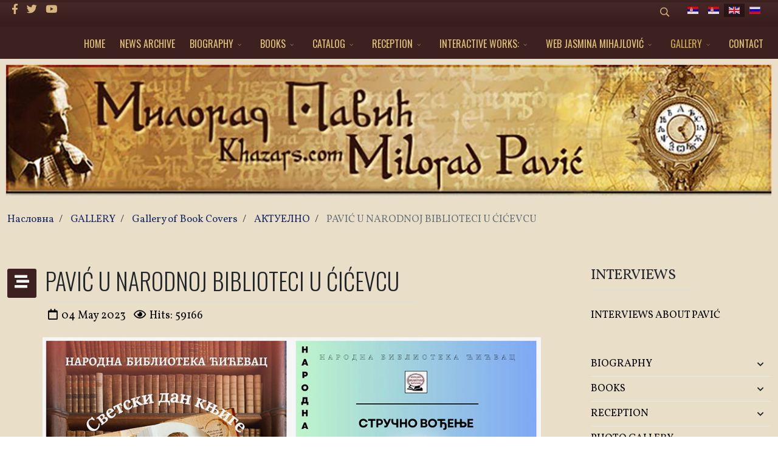

--- FILE ---
content_type: text/html; charset=utf-8
request_url: https://khazars.com/index.php/en/gallery/gallery-of-book-covers/42-frontpage-blog/307-pavi%EF%BF%BD%EF%BF%BD-u-narodnoj-biblioteci-u-%EF%BF%BD%EF%BF%BDi%EF%BF%BD%EF%BF%BDevcu.html
body_size: 11771
content:
<!DOCTYPE html>
<html xmlns="http://www.w3.org/1999/xhtml" xml:lang="en-gb" lang="en-gb" dir="ltr">
	<head>
		<meta http-equiv="X-UA-Compatible" content="IE=edge">
		<meta name="viewport" content="width=device-width, initial-scale=1">
		<base href="https://khazars.com/index.php/en/gallery/gallery-of-book-covers/42-frontpage-blog/307-pavi%EF%BF%BD%EF%BF%BD-u-narodnoj-biblioteci-u-%EF%BF%BD%EF%BF%BDi%EF%BF%BD%EF%BF%BDevcu.html" />
	<meta http-equiv="content-type" content="text/html; charset=utf-8" />
	<meta name="rights" content="Милорад Павић - официјална страница khazars.com" />
	<meta name="author" content="Super User" />
	<meta name="robots" content="max-snippet:-1, max-image-preview:large, max-video-preview:-1" />
	<meta name="description" content="Милорад Павић - официјална страница khazars.com
Милорад Павић на интернету" />
	<title>PAVIĆ U NARODNOJ BIBLIOTECI U ĆIĆEVCU - Милорад Павић - официјална страница khazars.com</title>
	<link href="/images/fav.jpg" rel="shortcut icon" type="image/vnd.microsoft.icon" />
	<link href="https://khazars.com/index.php/en/component/search/?Itemid=709&amp;catid=42&amp;id=307&amp;format=opensearch" rel="search" title="Search Милорад Павић - официјална страница khazars.com" type="application/opensearchdescription+xml" />
	<link href="/media/plg_system_jcepro/site/css/content.min.css?fe2b19f2ee347603dcb1ee4916167c1f" rel="stylesheet" type="text/css" />
	<link href="//fonts.googleapis.com/css?family=Vollkorn:regular,500,600,700,800,900,italic,500italic,600italic,700italic,800italic,900italic&amp;subset=cyrillic" rel="stylesheet" type="text/css" />
	<link href="//fonts.googleapis.com/css?family=Oswald:200,300,regular,500,600,700&amp;subset=cyrillic,cyrillic-ext" rel="stylesheet" type="text/css" />
	<link href="/templates/flex/css/bootstrap.min.css" rel="stylesheet" type="text/css" />
	<link href="/templates/flex/css/joomla-fontawesome.min.css" rel="stylesheet" type="text/css" />
	<link href="/templates/flex/css/font-awesome-v4-shims.min.css" rel="stylesheet" type="text/css" />
	<link href="/templates/flex/css/template.css" rel="stylesheet" type="text/css" />
	<link href="/templates/flex/css/presets/preset3.css" rel="stylesheet" type="text/css" class="preset" />
	<link href="/templates/flex/css/frontend-edit.css" rel="stylesheet" type="text/css" />
	<link href="/media/mod_falang/css/template.css" rel="stylesheet" type="text/css" />
	<link href="/media/com_widgetkit/css/site.css" rel="stylesheet" type="text/css" id="widgetkit-site-css" />
	<style type="text/css">
#scrollToTop {
	cursor: pointer;
	font-size: 0.9em;
	position: fixed;
	text-align: center;
	z-index: 9999;
	-webkit-transition: background-color 0.2s ease-in-out;
	-moz-transition: background-color 0.2s ease-in-out;
	-ms-transition: background-color 0.2s ease-in-out;
	-o-transition: background-color 0.2s ease-in-out;
	transition: background-color 0.2s ease-in-out;

	background: #3d2120;
	color: #ffffff;
	border-radius: 3px;
	padding-left: 4px;
	padding-right: 4px;
	padding-top: 4px;
	padding-bottom: 4px;
	right: 10px; bottom: 10px;
}

#scrollToTop:hover {
	background: #3d2120;
	color: #ffffff;
}

#scrollToTop > img {
	display: block;
	margin: 0 auto;
}body.site {background-image: url(/images/bg-1.jpg);background-repeat: repeat;background-size: inherit;background-attachment: inherit;background-position: 50% 50%;}body.layout-boxed .body-innerwrapper {background-color:#e9dec8;box-shadow:0 0 7px rgba(0,0,0,0.2);max-width:1320px;}
		body{font-family:Vollkorn, sans-serif; font-size:17px; font-weight:normal; }h1{font-family:Oswald, sans-serif; font-size:45px; font-weight:300; }h2{font-family:Oswald, sans-serif; font-size:30px; font-weight:300; }h3{font-family:Oswald, sans-serif; font-size:28px; font-weight:300; }h4{font-family:Oswald, sans-serif; font-size:20px; font-weight:300; }h5{font-family:Oswald, sans-serif; font-size:18px; font-weight:300; }h6{font-family:Oswald, sans-serif; font-size:26px; font-weight:200; }.sp-megamenu-parent{font-family:Oswald, sans-serif; font-size:16px; font-weight:normal; }@media (min-width: 1400px) {
.container {
max-width: 1140px;
}
}#sp-top-bar{ background-image:url("/images/Bg-top.jpg");background-repeat:no-repeat;background-size:inherit;background-attachment:inherit;background-position:50% 50%;background-color:#3d2120;color:#d6b57d;padding:4px 0 4px; }#sp-top-bar a{color:#d6b57d;}#sp-top-bar a:hover{color:#d6b57d;}#sp-header{ background-color:#3d2120;color:#c79d53; }#sp-header a{color:#ebc57f;}#sp-header a:hover{color:#e0c99f;}#sp-footer{ background-image:url("/images/footer-2021.jpg");background-repeat:no-repeat;background-size:inherit;background-attachment:inherit;background-position:50% 50%;background-color:#ffffff;color:#000000; }#sp-footer a{color:#d6d6d6;}#sp-footer a:hover{color:#f0f0f0;}.offcanvas-menu{}.offcanvas-menu ul li a{color: }.offcanvas-menu .offcanvas-inner .search input.inputbox{border-color: }#sp-header .top-search-wrapper .icon-top-wrapper,#sp-header .top-search-wrapper .icon-top-wrapper >i:before,.sp-megamenu-wrapper > .sp-megamenu-parent >li >a,.sp-megamenu-wrapper #offcanvas-toggler,#sp-header .modal-login-wrapper span,#sp-header .ap-my-account i.pe-7s-user,#sp-header .ap-my-account .info-text,#sp-header .mod-languages,#sp-header .logo,#cart-menu,#cd-menu-trigger,.cd-cart,.cd-cart > i{height:50px;line-height:50px;}.total_products{top:calc(50px / 2 - 22px);}#sp-header,.transparent-wrapper{height:50px;background:#3d2120;}.transparent,.sticky-top{background:#3d2120;}#sp-header #sp-menu .sp-megamenu-parent >li >a,#sp-header #sp-menu .sp-megamenu-parent li .sp-dropdown >li >a,#sp-header .top-search-wrapper .icon-top-wrapper i,#sp-header #cd-menu-trigger i,#sp-header .cd-cart i,#sp-header .top-search-wrapper{color:#e0c376}#sp-header #sp-menu .sp-dropdown .sp-dropdown-inner{background:#3d2120}#sp-header #sp-menu .sp-dropdown .sp-dropdown-inner li.sp-menu-item >a,#sp-header #sp-menu .sp-dropdown .sp-dropdown-inner li.sp-menu-item.separator >a,#sp-header #sp-menu .sp-dropdown .sp-dropdown-inner li.sp-menu-item.separator >a:hover,#sp-header .sp-module-content ul li a,#sp-header .vm-menu .vm-title{color:#e0c376}#sp-header #sp-menu .sp-megamenu-parent >li.active a,#sp-header #sp-menu .sp-megamenu-parent >li.current-item >a,#sp-header #sp-menu .sp-megamenu-parent >li.current-item.active>a,#sp-header #sp-menu .sp-megamenu-parent >li.sp-has-child.active >a,#offcanvas-toggler >i,#offcanvas-toggler >i:hover{color:#ccaa50}#sp-header #sp-menu .sp-megamenu-parent .sp-dropdown li.sp-menu-item.current-item>a,#sp-header #sp-menu .sp-megamenu-parent .sp-dropdown li.sp-menu-item.current-item.active>a,#sp-header #sp-menu .sp-megamenu-parent .sp-dropdown li.sp-menu-item.current-item.active:hover>a,#sp-header #sp-menu .sp-megamenu-parent .sp-dropdown li.sp-menu-item a:hover{color: #fff;background-color:#ccaa50;}#sp-header.onepage .sp-megamenu-parent li.active a,#sp-header.onepage .sp-megamenu-parent li.active:first-child >a.page-scroll{color:#ccaa50;border-bottom-color:#ccaa50;}.sticky .logo,.sticky #cart-menu,.sticky #cd-menu-trigger,.sticky .cd-cart,.sticky .cd-cart >i,.sticky .menu-is-open >i,#sp-header.sticky .modal-login-wrapper span,#sp-header.sticky .ap-my-account i.pe-7s-user,#sp-header.sticky .ap-my-account .info-text,#sp-header.sticky .mod-languages,#sp-header.sticky .top-search-wrapper .icon-top-wrapper,#sp-header.sticky .top-search-wrapper .icon-top-wrapper >i:before,.sticky .sp-megamenu-wrapper > .sp-megamenu-parent >li >a,.sticky .sp-megamenu-wrapper #offcanvas-toggler,.sticky #sp-logo a.logo{ height:70px;line-height:70px; } .sticky .total_products{top: calc(70px / 2 - 22px);} .sticky .sticky__wrapper{background:#3d2120; height:70px; -webkit-animation-name:simple-fade;animation-name:simple-fade;}.layout-boxed .sticky,.layout-boxed .sticky .sticky__wrapper,.layout-boxed .sticky .sticky__wrapper .sp-megamenu-parent .sp-dropdown{max-width:1320px;margin:0 auto;}.sticky .sticky__wrapper .sp-sticky-logo {height:70px;}.sticky.onepage .sticky__wrapper,.sticky.white .sticky__wrapper,.sticky.transparent .sticky__wrapper{background:#3d2120;} #sp-header.sticky #sp-menu .sp-megamenu-wrapper .sp-megamenu-parent >li >a,#sp-header.sticky .top-search-wrapper,#sp-header.sticky .top-search-wrapper .icon-top-wrapper i,#sp-header.sticky #cd-menu-trigger i,#sp-header.sticky .cd-cart i{color:#e0c376;}#sp-header.sticky #sp-menu .sp-megamenu-wrapper .sp-megamenu-parent >li.active>a,#sp-header.sticky #sp-menu .sp-megamenu-wrapper .sp-megamenu-parent >li.current-item>a,#sp-header.sticky #sp-menu .sp-megamenu-wrapper .sp-megamenu-parent >li.sp-has-child.active>a,.sticky #offcanvas-toggler >i,.sticky #offcanvas-toggler >i:hover{color:#ccaa50;} 
	</style>
	<script type="application/json" class="joomla-script-options new">{"csrf.token":"07a655d77133355fa5efd836be99a46a","system.paths":{"root":"","base":""}}</script>
	<script src="/media/system/js/mootools-core.js?19fe4af396c4ffe5a7f43f6e5b4077b0" type="text/javascript"></script>
	<script src="/media/system/js/core.js?19fe4af396c4ffe5a7f43f6e5b4077b0" type="text/javascript"></script>
	<script src="/media/system/js/mootools-more.js?19fe4af396c4ffe5a7f43f6e5b4077b0" type="text/javascript"></script>
	<script src="/media/plg_system_sl_scrolltotop/js/scrolltotop_mt.js" type="text/javascript"></script>
	<script src="/templates/flex/js/jui/jquery.min.js?19fe4af396c4ffe5a7f43f6e5b4077b0" type="text/javascript"></script>
	<script src="/media/jui/js/jquery-noconflict.js?19fe4af396c4ffe5a7f43f6e5b4077b0" type="text/javascript"></script>
	<script src="/media/jui/js/jquery-migrate.min.js?19fe4af396c4ffe5a7f43f6e5b4077b0" type="text/javascript"></script>
	<script src="/plugins/system/helix3/assets/js/bootstrap.legacy.js" type="text/javascript"></script>
	<script src="/templates/flex/js/bootstrap.min.js" type="text/javascript"></script>
	<script src="/templates/flex/js/jquery.easing.min.js" type="text/javascript"></script>
	<script src="/templates/flex/js/main.js" type="text/javascript"></script>
	<script src="/templates/flex/js/frontend-edit.js" type="text/javascript"></script>
	<script src="/media/com_widgetkit/js/maps.js" defer="defer" type="text/javascript"></script>
	<script src="/media/com_widgetkit/lib/uikit/dist/js/uikit.min.js" type="text/javascript"></script>
	<script src="/media/com_widgetkit/lib/uikit/dist/js/uikit-icons.min.js" type="text/javascript"></script>
	<script type="text/javascript">
document.addEvent('domready', function() {
	new Skyline_ScrollToTop({
		'image':		'/images/icons8-upward-arrow-50.png',
		'text':			'',
		'title':		'',
		'className':	'scrollToTop',
		'duration':		500,
		'transition':	Fx.Transitions.linear
	});
});var sp_preloader = "0";var sp_offanimation = "drarkplus";var stickyHeaderVar = "1";var stickyHeaderAppearPoint = 250;
	</script>
	<meta property="og:url" content="https://khazars.com/index.php/en/gallery/gallery-of-book-covers/42-frontpage-blog/307-pavi%EF%BF%BD%EF%BF%BD-u-narodnoj-biblioteci-u-%EF%BF%BD%EF%BF%BDi%EF%BF%BD%EF%BF%BDevcu.html" />
	<meta property="og:site_name" content="Милорад Павић - официјална страница khazars.com" />
	<meta property="og:type" content="article" />
	<meta property="og:title" content="PAVIĆ U NARODNOJ BIBLIOTECI U ĆIĆEVCU" />
	<meta property="og:description" content="U Narodnoj biblioteci u Ćićevcu je povodom izložbe „Pavić od Š do A“, čiji je autor tim Biblioteke grada Beograda, održano književno veče sa..." />
	<meta name="twitter:card" content="summary" />
	<meta name="twitter:site" content="Милорад Павић - официјална страница khazars.com" />
	<meta name="twitter:title" content="PAVIĆ U NARODNOJ BIBLIOTECI U ĆIĆEVCU" />
	<meta name="twitter:description" content="U Narodnoj biblioteci u Ćićevcu je povodom izložbe „Pavić od Š do A“, čiji je autor tim Biblioteke grada Beograda, održano književno veče sa..." />
	<link rel="alternate" href="https://khazars.com/index.php/sr/galerija/galerija-korica-knjiga/42-frontpage-blog/307-pavić-u-narodnoj-biblioteci-u-ćićevcu.html" hreflang="sr" />
	<link rel="alternate" href="https://khazars.com/index.php/sr/galerija/galerija-korica-knjiga/42-frontpage-blog/307-pavić-u-narodnoj-biblioteci-u-ćićevcu.html"  hreflang="x-default" />
	<link rel="alternate" href="https://khazars.com/index.php/sr-yu/galerija/galerija-korica-knjiga/42-frontpage-blog/307-pavic-u-narodnoj-biblioteci-u-cicevcu.html" hreflang="sr-yu" />
	<link rel="alternate" href="https://khazars.com/index.php/en/gallery/gallery-of-book-covers/42-frontpage-blog/307-pavić-u-narodnoj-biblioteci-u-ćićevcu.html" hreflang="en" />
	<link rel="alternate" href="https://khazars.com/index.php/ru/galereja/fotogalereja-oblozki/42-frontpage-blog/307-pavić-u-narodnoj-biblioteci-u-ćićevcu.html" hreflang="ru" />
	<!-- Start: Google Structured Data -->
			
<script type="application/ld+json" data-type="gsd">
{
    "@context": "https://schema.org",
    "@type": "BreadcrumbList",
    "itemListElement": [
        {
            "@type": "ListItem",
            "position": 1,
            "name": "Home",
            "item": "https://khazars.com/index.php/en/"
        },
        {
            "@type": "ListItem",
            "position": 2,
            "name": "GALLERY",
            "item": "https://khazars.com/index.php/en/gallery.html"
        },
        {
            "@type": "ListItem",
            "position": 3,
            "name": "Gallery of Book Covers",
            "item": "https://khazars.com/index.php/en/gallery/gallery-of-book-covers.html"
        },
        {
            "@type": "ListItem",
            "position": 4,
            "name": "АКТУЕЛНО",
            "item": "https://khazars.com/index.php/en/gallery/gallery-of-book-covers/42-frontpage-blog.html"
        },
        {
            "@type": "ListItem",
            "position": 5,
            "name": "PAVIĆ U NARODNOJ BIBLIOTECI U ĆIĆEVCU",
            "item": "https://khazars.com/index.php/en/gallery/gallery-of-book-covers/42-frontpage-blog/307-pavi%EF%BF%BD%EF%BF%BD-u-narodnoj-biblioteci-u-%EF%BF%BD%EF%BF%BDi%EF%BF%BD%EF%BF%BDevcu.html"
        }
    ]
}
</script>
			<!-- End: Google Structured Data -->
	<meta property="og:locale" content="en_GB" class="4SEO_ogp_tag">
	<meta property="og:url" content="https://khazars.com/index.php/en/gallery/gallery-of-book-covers/42-frontpage-blog/307-pavi%EF%BF%BD%EF%BF%BD-u-narodnoj-biblioteci-u-%EF%BF%BD%EF%BF%BDi%EF%BF%BD%EF%BF%BDevcu.html" class="4SEO_ogp_tag">
	<meta property="og:site_name" content="Милорад Павић - официјална страница khazars.com" class="4SEO_ogp_tag">
	<meta property="og:type" content="article" class="4SEO_ogp_tag">
	<meta property="og:title" content="PAVIĆ U NARODNOJ BIBLIOTECI U ĆIĆEVCU - Милорад Павић - официјална страница khazars.com" class="4SEO_ogp_tag">
	<meta property="og:description" content="Милорад Павић - официјална страница khazars.com
Милорад Павић на интернету" class="4SEO_ogp_tag">
	<meta property="fb:app_id" content="966242223397117" class="4SEO_ogp_tag">
	<meta property="og:image" content="https://www.khazars.com/images/04_05_2023-0001.jpg" class="4SEO_ogp_tag">
	<meta property="og:image:width" content="1000" class="4SEO_ogp_tag">
	<meta property="og:image:height" content="696" class="4SEO_ogp_tag">
	<meta property="og:image:alt" content="04 05 2023 0001" class="4SEO_ogp_tag">
	<meta property="og:image:secure_url" content="https://www.khazars.com/images/04_05_2023-0001.jpg" class="4SEO_ogp_tag">
	<meta name="twitter:card" content="summary" class="4SEO_tcards_tag">
	<meta name="twitter:url" content="https://khazars.com/index.php/en/gallery/gallery-of-book-covers/42-frontpage-blog/307-pavi%EF%BF%BD%EF%BF%BD-u-narodnoj-biblioteci-u-%EF%BF%BD%EF%BF%BDi%EF%BF%BD%EF%BF%BDevcu.html" class="4SEO_tcards_tag">
	<meta name="twitter:title" content="PAVIĆ U NARODNOJ BIBLIOTECI U ĆIĆEVCU - Милорад Павић - официјална страница khazars.com" class="4SEO_tcards_tag">
	<meta name="twitter:description" content="Милорад Павић - официјална страница khazars.com
Милорад Павић на интернету" class="4SEO_tcards_tag">
	<meta name="twitter:image" content="https://www.khazars.com/images/04_05_2023-0001.jpg" class="4SEO_tcards_tag">
	<link rel="canonical" href="https://www.khazars.com/index.php/en/gallery/gallery-of-book-covers/42-frontpage-blog/307-pavić-u-narodnoj-biblioteci-u-ćićevcu.html" class="4SEO_auto_canonical">
		<!-- Global site tag (gtag.js) - Google Analytics -->
<script async src="https://www.googletagmanager.com/gtag/js?id=UA-106846192-1"></script>
<script>
  window.dataLayer = window.dataLayer || [];
  function gtag(){dataLayer.push(arguments);}
  gtag('js', new Date());

  gtag('config', 'UA-106846192-1');
</script>

		<script type="application/ld+json" class="4SEO_structured_data_breadcrumb">{
    "@context": "http://schema.org",
    "@type": "BreadcrumbList",
    "itemListElement": [
        {
            "@type": "listItem",
            "position": 1,
            "name": "Насловна",
            "item": "https://www.khazars.com/index.php/en/"
        },
        {
            "@type": "listItem",
            "position": 2,
            "name": "GALLERY",
            "item": "https://www.khazars.com/index.php/en/gallery.html"
        },
        {
            "@type": "listItem",
            "position": 3,
            "name": "Gallery of Book Covers",
            "item": "https://www.khazars.com/index.php/en/gallery/gallery-of-book-covers.html"
        },
        {
            "@type": "listItem",
            "position": 4,
            "name": "АКТУЕЛНО",
            "item": "https://www.khazars.com/index.php/en/gallery/gallery-of-book-covers/42-frontpage-blog.html"
        }
    ]
}</script>
<script type="application/ld+json" class="4SEO_structured_data_page">{
    "@context": "http://schema.org",
    "@graph": [
        {
            "@type": "Article",
            "author": {
                "@id": "https://khazars.com/#super_user_72f788982e"
            },
            "dateModified": "2023-05-04T08:05:17Z",
            "datePublished": "2023-05-04T08:05:02Z",
            "description": "Милорад Павић - официјална страница khazars.com\r\nМилорад Павић на интернету",
            "headline": "PAVIĆ U NARODNOJ BIBLIOTECI U ĆIĆEVCU",
            "image": [
                {
                    "@type": "ImageObject",
                    "url": "https://www.khazars.com/images/04_05_2023-0001.jpg",
                    "caption": null,
                    "description": "04 05 2023 0001",
                    "width": 1000,
                    "height": 696
                }
            ],
            "inLanguage": "en-GB",
            "mainEntityOfPage": {
                "@type": "WebPage",
                "url": "https://khazars.com/index.php/en/gallery/gallery-of-book-covers/42-frontpage-blog/307-pavi%EF%BF%BD%EF%BF%BD-u-narodnoj-biblioteci-u-%EF%BF%BD%EF%BF%BDi%EF%BF%BD%EF%BF%BDevcu.html"
            },
            "publisher": {
                "@id": "https://khazars.com/#defaultPublisher"
            },
            "url": "https://khazars.com/index.php/en/gallery/gallery-of-book-covers/42-frontpage-blog/307-pavi%EF%BF%BD%EF%BF%BD-u-narodnoj-biblioteci-u-%EF%BF%BD%EF%BF%BDi%EF%BF%BD%EF%BF%BDevcu.html"
        },
        {
            "@type": "Person",
            "name": "Super User",
            "@id": "https://khazars.com/#super_user_72f788982e"
        },
        {
            "@id": "https://khazars.com/#defaultPublisher",
            "@type": "Organization",
            "url": "https://khazars.com/",
            "logo": {
                "@id": "https://khazars.com/#defaultLogo"
            },
            "name": "Милорад Павић - официјална страница khazars.com",
            "location": {
                "@id": "https://khazars.com/#defaultPlace"
            }
        },
        {
            "@id": "https://khazars.com/#defaultLogo",
            "@type": "ImageObject",
            "url": "https://www.khazars.com/images/Slika_01.jpg",
            "width": 1920,
            "height": 1080
        },
        {
            "@id": "https://khazars.com/#defaultPlace",
            "@type": "Place",
            "address": {
                "@id": "https://khazars.com/#defaultAddress"
            }
        },
        {
            "@id": "https://khazars.com/#defaultAddress",
            "@type": "PostalAddress",
            "addressLocality": "Beograd",
            "addressRegion": "",
            "postalCode": "011",
            "streetAddress": "",
            "addressCountry": "RS"
        }
    ]
}</script></head>
	
	<body class="site com-content view-article no-layout no-task itemid-709 en-gb ltr  sticky-header layout-boxed off-canvas-menu-init">
	
		        <div class="body-wrapper off-canvas-menu-wrap">
            <div class="body-innerwrapper">
				<section id="sp-top-bar"><div class="container"><div class="row"><div id="sp-top1" class="col-12 col-md-6 col-lg-4 "><div class="sp-column mobile-centered"><ul class="social-icons"><li><a target="_blank" href="https://www.facebook.com/miloradpavicofficial/" aria-label="facebook"><i class="fab fa-facebook-f" aria-hidden="true"></i></a></li><li><a target="_blank" href="https://twitter.com/" aria-label="twitter"><i class="fab fa-twitter" aria-hidden="true"></i></a></li><li><a target="_blank" href="https://www.youtube.com/channel/UCR1MKZSlzsylAqcIoQD-Onw/videos" aria-label="Youtube"><i class="fab fa-youtube" aria-hidden="true"></i></a></li></ul></div></div><div id="sp-top2" class="col-12 col-md-6 col-lg-8 "><div class="sp-column pull-right mobile-centered"><div class="sp-module "><div class="sp-module-content"><div style="display:inline-block;" class="top-search-wrapper">

	<div class="icon-top-wrapper">
        <i class="pe pe-7s-search search-open-icon" aria-hidden="true"></i>
		<i class="pe pe-7s-close search-close-icon" aria-hidden="true"></i>
	</div>

	<div class="top-search-input-wrap" id="top-search-input-wrap">
		<div class="top-search-wrap">
			<div class="searchwrapper">
				<form action="/index.php/en/gallery/gallery-of-book-covers.html" method="post">
					<div class="search">
						<div class="top-search-wrapper"><div class="sp_search_input"><input name="searchword" maxlength="200"  class="mod-search-searchword inputbox" type="text" size="20" value="Search ..."  onblur="if (this.value=='') this.value='Search ...';" onfocus="if (this.value=='Search ...') this.value='';" /></div></div>						<input type="hidden" name="task" value="search" />
						<input type="hidden" name="option" value="com_search" />
						<input type="hidden" name="Itemid" value="709" />
					</div>
				</form>
			</div>
		</div>
	</div> 
</div>	</div></div><div class="sp-module "><div class="sp-module-content">


<div class="mod-languages ">

    


<ul class="lang-inline">
    
        <!-- >>> [PAID] >>> -->
                    <li class="" dir="ltr">
                                    <a href="/index.php/sr/galerija/galerija-korica-knjiga/42-frontpage-blog/307-pavić-u-narodnoj-biblioteci-u-ćićevcu.html">
                                                    <img src="/media/mod_falang/images/sr_rs.gif" alt="Српски ћир" title="Српски ћир" />                                                                    </a>
                            </li>
                <!-- <<< [PAID] <<< -->
        
    
        <!-- >>> [PAID] >>> -->
                    <li class="" dir="ltr">
                                    <a href="/index.php/sr-yu/galerija/galerija-korica-knjiga/42-frontpage-blog/307-pavic-u-narodnoj-biblioteci-u-cicevcu.html">
                                                    <img src="/media/mod_falang/images/sr_yu.gif" alt="Srpski lat" title="Srpski lat" />                                                                    </a>
                            </li>
                <!-- <<< [PAID] <<< -->
        
    
        <!-- >>> [PAID] >>> -->
                    <li class="lang-active" dir="ltr">
                                    <a href="/index.php/en/gallery/gallery-of-book-covers/42-frontpage-blog/307-pavić-u-narodnoj-biblioteci-u-ćićevcu.html">
                                                    <img src="/media/mod_falang/images/en.gif" alt="English" title="English" />                                                                    </a>
                            </li>
                <!-- <<< [PAID] <<< -->
        
    
        <!-- >>> [PAID] >>> -->
                    <li class="" dir="ltr">
                                    <a href="/index.php/ru/galereja/fotogalereja-oblozki/42-frontpage-blog/307-pavić-u-narodnoj-biblioteci-u-ćićevcu.html">
                                                    <img src="/media/mod_falang/images/ru_ru.gif" alt="Русский" title="Русский" />                                                                    </a>
                            </li>
                <!-- <<< [PAID] <<< -->
        
    </ul>

</div>
</div></div></div></div></div></div></section><header id="sp-header" class=" flex"><div class="container"><div class="row"><div id="sp-menu" class="col-4 col-lg-12 "><div class="sp-column">			<div class="sp-megamenu-wrapper">
				<a id="offcanvas-toggler" class="d-block d-lg-none" href="#" aria-label="Menu"><i class="fas fa-bars" aria-hidden="true" title="Menu"></i></a>
				<ul class="sp-megamenu-parent menu-fade d-none d-lg-flex"><li class="sp-menu-item"><a  href="/index.php/en/"  >HOME</a></li><li class="sp-menu-item"><a  href="/index.php/en/news-archive.html"  >NEWS ARCHIVE</a></li><li class="sp-menu-item sp-has-child"><a  href="/index.php/en/biography.html"  >BIOGRAPHY</a><div class="sp-dropdown sp-dropdown-main sp-menu-right" style="width: 360px;"><div class="sp-dropdown-inner"><ul class="sp-dropdown-items"><li class="sp-menu-item"><a  href="/index.php/en/biography/biography.html"  >Biography</a></li><li class="sp-menu-item"><a  href="/index.php/en/biography/autobiography.html"  >Autobiography</a></li><li class="sp-menu-item"><a  href="/index.php/en/biography/beginning-and-the-end-of-the-novel.html"  >Beginning and the End of the Novel</a></li><li class="sp-menu-item"><a  href="/index.php/en/biography/novel-as-a-state.html"  >Нovel as a state</a></li><li class="sp-menu-item"><a  href="/index.php/en/biography/the-epilogue.html"  >The epilogue</a></li><li class="sp-menu-item"><a  href="/index.php/en/biography/a-joint-biography.html"  >A Joint Biography</a></li><li class="sp-menu-item"><a  href="/index.php/en/biography/to-live-for-literature-down-to-your-very-last-strand-of-dna.html"  >To Live for Literature down to Your Very Last Strand of DNA</a></li></ul></div></div></li><li class="sp-menu-item sp-has-child"><a  href="/index.php/en/books.html"  >BOOKS</a><div class="sp-dropdown sp-dropdown-main sp-menu-right" style="width: 360px;"><div class="sp-dropdown-inner"><ul class="sp-dropdown-items"><li class="sp-menu-item"><a  href="/index.php/en/books/books.html"  >Books</a></li><li class="sp-menu-item"><a  href="/index.php/en/books/translations.html"  >Translations</a></li><li class="sp-menu-item"><a  href="/index.php/en/books/posthumous-editions.html"  >Posthumous editions</a></li></ul></div></div></li><li class="sp-menu-item sp-has-child"><a  href="/index.php/en/catalog.html"  >CATALOG</a><div class="sp-dropdown sp-dropdown-main sp-dropdown-mega sp-menu-center" style="width: 820px;left: -410px;"><div class="sp-dropdown-inner"><div class="row"><div class="col-sm-6"><ul class="sp-mega-group"><li class="sp-menu-item sp-has-child"><a class="sp-group-title" href="javascript:void(0);"  >I</a><ul class="sp-mega-group-child sp-dropdown-items"><li class="sp-menu-item"><a  href="/index.php/en/catalog/i-grupa/dictionary-of-the-khazars.html"  >Dictionary of the Khazars</a></li><li class="sp-menu-item"><a  href="/index.php/en/catalog/i-grupa/difference-between-male-and-female-version-of-dictionary-of-the-khazars.html"  >Difference between Male and Female Version of Dictionary of the Khazars</a></li><li class="sp-menu-item"><a  href="/index.php/en/catalog/i-grupa/landscape-painted-with-tea.html"  >Landscape Painted with Tea</a></li><li class="sp-menu-item"><a  href="/index.php/en/catalog/i-grupa/inner-side-of-the-wind.html"  >Inner Side of the Wind</a></li><li class="sp-menu-item"><a  href="/index.php/en/catalog/i-grupa/last-love-in-constantinople.html"  >Last Love in Constantinople</a></li><li class="sp-menu-item"><a  href="/index.php/en/catalog/i-grupa/star-cape.html"  >Star Cape</a></li><li class="sp-menu-item"><a  href="/index.php/en/catalog/i-grupa/seven-deadly-sins.html"  >Seven deadly sins</a></li><li class="sp-menu-item"><a  href="/index.php/en/catalog/i-grupa/writing-box.html"  >Writing Box</a></li><li class="sp-menu-item"><a  href="/index.php/en/catalog/i-grupa/unique-item.html"  >Unique Item</a></li></ul></li></ul></div><div class="col-sm-6"><ul class="sp-mega-group"><li class="sp-menu-item sp-has-child"><a class="sp-group-title" href="javascript:void(0);"  >II</a><ul class="sp-mega-group-child sp-dropdown-items"><li class="sp-menu-item"><a  href="/index.php/en/catalog/ii-grupa/second-body.html"  >Second Body</a></li><li class="sp-menu-item"><a  href="/index.php/en/catalog/ii-grupa/paper-theater.html"  >Paper Theater</a></li><li class="sp-menu-item"><a  href="/index.php/en/catalog/ii-grupa/the-tale-that-killed-emily-knorr.html"  >The Tale That Killed Emily Knorr</a></li><li class="sp-menu-item"><a  href="/index.php/en/catalog/ii-grupa/the-glass-snail.html"  >The Glass Snail</a></li><li class="sp-menu-item"><a  href="/index.php/en/catalog/ii-grupa/damascene.html"  >Damascene</a></li><li class="sp-menu-item"><a  href="/index.php/en/catalog/ii-grupa/the-fish-skin-hat.html"  >The Fish Skin Hat</a></li><li class="sp-menu-item"><a  href="/index.php/en/catalog/ii-grupa/for-ever-and-a-day.html"  >For ever and a Day</a></li><li class="sp-menu-item"><a  href="/index.php/en/catalog/ii-grupa/literary-agency-catalog.html"  >Literary Agency Catalog</a></li></ul></li></ul></div></div></div></div></li><li class="sp-menu-item sp-has-child"><a  href="/index.php/en/reception.html"  >RECEPTION</a><div class="sp-dropdown sp-dropdown-main sp-dropdown-mega sp-menu-center" style="width: 600px;left: -300px;"><div class="sp-dropdown-inner"><div class="row"><div class="col-sm-6"><ul class="sp-mega-group"><li class="sp-menu-item sp-has-child"><a class="sp-group-title" href="javascript:void(0);"  >I</a><ul class="sp-mega-group-child sp-dropdown-items"><li class="sp-menu-item"><a  href="/index.php/en/reception/i-2/books-about-pavic-s-fiction.html"  >Books About Pavić’s Fiction</a></li><li class="sp-menu-item"><a  href="/index.php/en/reception/i-2/critics-say.html"  >Critics say</a></li><li class="sp-menu-item"><a  href="/index.php/en/reception/i-2/pavic-and-postmodern-literature.html"  >Pavic and Postmodern Literature</a></li><li class="sp-menu-item"><a  href="/index.php/en/reception/i-2/milorad-pavic-and-hyperfiction.html"  >Milorad Pavic and Hyperfiction</a></li><li class="sp-menu-item"><a  href="/index.php/en/reception/i-2/special-magazine-editions.html"  >Special Magazine Editions</a></li></ul></li></ul></div><div class="col-sm-6"><ul class="sp-mega-group"><li class="sp-menu-item sp-has-child"><a class="sp-group-title" href="javascript:void(0);"  >II</a><ul class="sp-mega-group-child sp-dropdown-items"><li class="sp-menu-item"><a  href="/index.php/en/reception/ii-2/texts-about-pavic.html"  >Texts about Pavić</a></li><li class="sp-menu-item"><a  href="https://www.khazars.com/index.php/sr/intervjui-o-pavi%C4%87u.html"  >Interviews about Pavić</a></li><li class="sp-menu-item"><a  href="/index.php/en/reception/ii-2/milorad-pavic-on-wikipedia.html"  >Milorad Pavić on Wikipedia</a></li><li class="sp-menu-item"><a  href="/index.php/en/reception/ii-2/media.html"  >Media</a></li><li class="sp-menu-item"><a  href="/index.php/en/reception/ii-2/pavic-in-theater-movies-and-tv-adaptations.html"  >Pavić in Theater, movies and TV adaptations</a></li></ul></li></ul></div></div></div></div></li><li class="sp-menu-item sp-has-child"><a  href="/index.php/en/interactive-works.html"  >INTERACTIVE WORKS:</a><div class="sp-dropdown sp-dropdown-main sp-menu-right" style="width: 360px;"><div class="sp-dropdown-inner"><ul class="sp-dropdown-items"><li class="sp-menu-item"><a  href="/index.php/en/interactive-works/damascene.html"  >Damascene</a></li><li class="sp-menu-item"><a  href="/index.php/en/interactive-works/agatha-s-letters.html"  >Agatha's letters</a></li><li class="sp-menu-item"><a  href="/index.php/en/interactive-works/the-glass-snail.html"  >The Glass Snail</a></li><li class="sp-menu-item"><a  href="/index.php/en/interactive-works/taurus-and-libra.html"  >Taurus and Libra</a></li><li class="sp-menu-item"><a  href="/index.php/en/interactive-works/cherry-with-a-gold-pit.html"  >Cherry With a Gold Pit</a></li></ul></div></div></li><li class="sp-menu-item sp-has-child"><a  href="/index.php/en/web-jasmina-mihajlovic.html"  >WEB JASMINA MIHAJLOVIĆ</a><div class="sp-dropdown sp-dropdown-main sp-menu-left" style="width: 360px;"><div class="sp-dropdown-inner"><ul class="sp-dropdown-items"><li class="sp-menu-item"><a  href="/index.php/en/web-jasmina-mihajlovic/news.html"  >News</a></li><li class="sp-menu-item"><a  href="/index.php/en/web-jasmina-mihajlovic/paris-kiss-insert.html"  >Paris Kiss – insert</a></li><li class="sp-menu-item"><a  href="/index.php/en/web-jasmina-mihajlovic/jasmina-mihajlovic-media.html"  >Jasmina Mihajlović - Media</a></li><li class="sp-menu-item"><a  href="/index.php/en/web-jasmina-mihajlovic/gallery-jasmina-mihajlovic.html"  >Gallery - Jasmina Mihajlovic</a></li><li class="sp-menu-item sp-has-child"><a  href="/index.php/en/web-jasmina-mihajlovic/biography-and-books.html"  >Biography and books</a><div class="sp-dropdown sp-dropdown-sub sp-menu-right" style="width: 360px;"><div class="sp-dropdown-inner"><ul class="sp-dropdown-items"><li class="sp-menu-item"><a  href="/index.php/en/web-jasmina-mihajlovic/biography-and-books/book-reviews.html"  >Book reviews</a></li></ul></div></div></li><li class="sp-menu-item"><a  href="/index.php/en/web-jasmina-mihajlovic/book-reviews.html"  >Book reviews</a></li><li class="sp-menu-item"><a  href="/index.php/en/web-jasmina-mihajlovic/gallery-of-book-covers-jasmina-mihajlovic.html"  >Gallery of Book Covers Jasmina Mihajlović</a></li><li class="sp-menu-item"><a  href="/index.php/en/web-jasmina-mihajlovic/blog.html"  >Blog</a></li><li class="sp-menu-item"><a  href="/index.php/en/web-jasmina-mihajlovic/autopoetics.html"  >Autopoetics</a></li></ul></div></div></li><li class="sp-menu-item sp-has-child active"><a  href="/index.php/en/gallery.html"  >GALLERY</a><div class="sp-dropdown sp-dropdown-main sp-menu-left" style="width: 360px;"><div class="sp-dropdown-inner"><ul class="sp-dropdown-items"><li class="sp-menu-item"><a  href="/index.php/en/gallery/gallery-jasmina-mihajlovic-and-milorad-pavic.html"  >Gallery Jasmina Mihajlović and Milorad Pavić</a></li><li class="sp-menu-item"><a  href="/index.php/en/gallery/gallery-byzantine-tarot.html"  >Gallery Byzantine Tarot</a></li><li class="sp-menu-item current-item active"><a  href="/index.php/en/gallery/gallery-of-book-covers.html"  >Gallery of Book Covers</a></li><li class="sp-menu-item"><a  href="/index.php/en/gallery/covers-of-the-dictionary-of-the-khazars.html"  >Covers of the ''Dictionary of the Khazars''</a></li><li class="sp-menu-item"><a  href="/index.php/en/gallery/gallery-posthumous-editions.html"  >Gallery Posthumous editions</a></li></ul></div></div></li><li class="sp-menu-item"><a  href="/index.php/en/contact.html"  >CONTACT</a></li></ul>			</div>
		</div></div></div></div></header><section id="sp-slider"><div class="row"><div id="sp-slider" class="col-lg-12 "><div class="sp-column"><div class="sp-module "><div class="sp-module-content">

<div class="custom"  >
	<p style="text-align: center;"><img src="/images/Novi_Heder_2021-001-1.jpg" alt="Novi Heder 2021 001 1" width="1300" height="240" style="display: block; margin-left: auto; margin-right: auto;" /></p></div>
</div></div></div></div></div></section><section id="sp-page-title"><div class="container"><div class="row"><div id="sp-breadcrumb" class="col-md-3 col-lg-12 "><div class="sp-column"><div class="sp-module "><div class="sp-module-content"><nav class="mod-breadcrumbs__wrapper" aria-label="Breadcrumbs">
	<ol  class="mod-breadcrumbs breadcrumb">
		<li class="mod-breadcrumbs__item breadcrumb-item"  ><a href="/index.php/en/" class="pathway"><span itemprop="name">Насловна</span></a><span class="text_separator"> / </span><meta  content="1"></li><li class="mod-breadcrumbs__item breadcrumb-item"  ><a href="/index.php/en/gallery.html" class="pathway"><span itemprop="name">GALLERY</span></a><span class="text_separator"> / </span><meta  content="2"></li><li class="mod-breadcrumbs__item breadcrumb-item"  ><a href="/index.php/en/gallery/gallery-of-book-covers.html" class="pathway"><span itemprop="name">Gallery of Book Covers</span></a><span class="text_separator"> / </span><meta  content="3"></li><li class="mod-breadcrumbs__item breadcrumb-item"  ><a href="/index.php/en/gallery/gallery-of-book-covers/42-frontpage-blog.html" class="pathway"><span itemprop="name">АКТУЕЛНО</span></a><span class="text_separator"> / </span><meta  content="4"></li><li class="mod-breadcrumbs__item breadcrumb-item active"  ><span itemprop="name">PAVIĆ U NARODNOJ BIBLIOTECI U ĆIĆEVCU</span><meta  content="5"></li>	</ol>
	</nav>
</div></div></div></div></div></div></section><section id="sp-main-body"><div class="container"><div class="row"><div id="sp-component" class="col-md-6 col-lg-9 "><div class="sp-column ">	<div id="system-message-container">
			</div>
<article class="item item-page" >
	<meta itemprop="inLanguage" content="en-GB">
		        	<div class="entry-header has-post-format">
    		                                    <div class="edit-article pull-right float-end ">
</div>
                    		                    	<span class="post-format"><i class="fas fa-stream"></i></span>
			 
        	                <h1 itemprop="headline">PAVIĆ U NARODNOJ BIBLIOTECI U ĆIĆEVCU</h1>             
        	<dl class="article-info">

		
			<dt class="article-info-term"></dt>	
				
			
			
			
			
							<dd class="published">
	<i class="far fa-calendar"></i>
	<time datetime="2023-05-04T08:05:02+00:00" itemprop="datePublished" data-toggle="tooltip" title="Published Date">
		04 May 2023	</time>
</dd>			
		
					
			
							<dd class="hits">
	<i class="far fa-eye"></i>
	<meta itemprop="interactionCount" content="UserPageVisits:59166" />
	Hits: 59166</dd>					
		
	</dl>
		
																					
		  
	    </div>
    
	    	
		
			<div itemprop="articleBody" class="com-content-article__body">
		<p style="text-align: center;"><img src="/images/04_05_2023-0001.jpg" alt="04 05 2023 0001" width="820" height="571" style="display: block; margin-left: auto; margin-right: auto;" /></p>
<p style="text-align: justify;">U Narodnoj biblioteci u Ćićevcu je povodom izložbe „Pavić od Š do A“, čiji je autor tim Biblioteke grada Beograda, održano književno veče sa Jasminom Mihajlović, književnicom i starateljkom nad „Legatom Milorada Pavića“. Razgovor koji je potrajao preko jednog sata vodio je direktor Biblioteke, Marko Aleksić.</p> 	</div>

	    
    	<div class="helix-social-share">
		<div class="helix-social-share-blog helix-social-share-article">
			<ul>
								<li>
					<div class="facebook" data-toggle="tooltip" data-placement="top" title="Share On Facebook">

						<a class="facebook" onClick="window.open('http://www.facebook.com/sharer.php?u=https://khazars.com/index.php/en/gallery/gallery-of-book-covers/42-frontpage-blog/307-pavić-u-narodnoj-biblioteci-u-ćićevcu.html','Facebook','width=600,height=300,left='+(screen.availWidth/2-300)+',top='+(screen.availHeight/2-150)+''); return false;" href="http://www.facebook.com/sharer.php?u=https://khazars.com/index.php/en/gallery/gallery-of-book-covers/42-frontpage-blog/307-pavić-u-narodnoj-biblioteci-u-ćićevcu.html">
							<i class="fab fa-facebook-square"></i> Facebook						</a>

					</div>
				</li>
                								<li>
					<div class="twitter" data-toggle="tooltip" data-placement="top" title="Share On Twitter">
						<a class="twitter" onClick="window.open('http://twitter.com/share?url=https://khazars.com/index.php/en/gallery/gallery-of-book-covers/42-frontpage-blog/307-pavić-u-narodnoj-biblioteci-u-ćićevcu.html&amp;text=PAVIĆ U NARODNOJ BIBLIOTECI U ĆIĆEVCU','Twitter share','width=600,height=300,left='+(screen.availWidth/2-300)+',top='+(screen.availHeight/2-150)+''); return false;" href="http://twitter.com/share?url=https://khazars.com/index.php/en/gallery/gallery-of-book-covers/42-frontpage-blog/307-pavić-u-narodnoj-biblioteci-u-ćićevcu.html&amp;text=PAVIĆ%20U%20NARODNOJ%20BIBLIOTECI%20U%20ĆIĆEVCU">
							<i class="fab fa-twitter-square"></i> Twitter						</a>
					</div>
				</li>
                                				<li>
					<div class="linkedin">
						<a class="linkedin" data-toggle="tooltip" data-placement="top" title="Share On Linkedin" onClick="window.open('http://www.linkedin.com/shareArticle?mini=true&url=https://khazars.com/index.php/en/gallery/gallery-of-book-covers/42-frontpage-blog/307-pavić-u-narodnoj-biblioteci-u-ćićevcu.html','Linkedin','width=585,height=666,left='+(screen.availWidth/2-292)+',top='+(screen.availHeight/2-333)+''); return false;" href="http://www.linkedin.com/shareArticle?mini=true&url=https://khazars.com/index.php/en/gallery/gallery-of-book-covers/42-frontpage-blog/307-pavić-u-narodnoj-biblioteci-u-ćićevcu.html" >	
						<i class="fab fa-linkedin-in"></i></a>
					</div>
				</li>
                			</ul>
		</div>		
	</div> <!-- /.helix-social-share -->
    	<div style="margin:0 auto 35px;" class="clearfix"></div><hr />
        
        			
	
<nav role="pagination">
    <ul class="cd-pagination no-space animated-buttons custom-icons">
		            <li class="button btn-previous">
                <a href="/index.php/en/gallery/gallery-of-book-covers/42-frontpage-blog/308-new-books-in-romania-and-china.html" rel="prev"><i>Prev</i></a>
            </li>
                
                   <li class="button btn-next">
                <a href="/index.php/en/gallery/gallery-of-book-covers/42-frontpage-blog/306-uspeh-žene-jasmina-mihajlović-intervju.html" rel="next"><i>Next</i></a>
            </li>
            </ul>
</nav>
						    
    
	</article></div></div><div id="sp-right" class="col-lg-3  sppb-in-article"><div class="sp-column"><div class="sp-lr"><nav class="sp-module font-family: Oswald, sans-serif; font-size: 16px; font-weight: normal;"><p class="sp-module-title">INTERVIEWS<div class="divider"></div></p><div class="divider"></div><div class="sp-module-content"><ul class="accordion-menu font-family: Oswald, sans-serif; font-size: 16px; font-weight: normal;">
<li class="nav-item item-927"><a href="/index.php/en/interviews-about-pavić.html" > INTERVIEWS ABOUT PAVIĆ</a></li></div></nav><div class="sp-module "><div class="sp-module-content"><ul class="accordion-menu ">
<li class="nav-item item-725 deeper parent"><a href="/index.php/en/biography.html" > BIOGRAPHY</a><span class="accordion-menu-toggler collapsed" data-bs-toggle="collapse" data-bs-target="#collapse-menu-725-158" role="button" aria-expanded="false" aria-controls="collapse-menu-725-158"><i class="open-icon fas fa-chevron-down"></i></span><ul class="collapse" id="collapse-menu-725-158"><li class="nav-item item-726"><a href="/index.php/en/biography/autobiography.html" > Autobiography</a></li><li class="nav-item item-727"><a href="/index.php/en/biography/beginning-and-the-end-of-the-novel.html" > Beginning and the End of the Novel</a></li><li class="nav-item item-728"><a href="/index.php/en/biography/the-epilogue.html" > The epilogue</a></li><li class="nav-item item-729"><a href="/index.php/en/biography/cherry-with-a-gold-pit.html" > Cherry With a Gold Pit</a></li></ul></li><li class="nav-item item-730 deeper parent"><a href="/index.php/en/books.html" > BOOKS</a><span class="accordion-menu-toggler collapsed" data-bs-toggle="collapse" data-bs-target="#collapse-menu-730-158" role="button" aria-expanded="false" aria-controls="collapse-menu-730-158"><i class="open-icon fas fa-chevron-down"></i></span><ul class="collapse" id="collapse-menu-730-158"><li class="nav-item item-731"><a href="/index.php/en/books/editions.html" > Editions</a></li><li class="nav-item item-732"><a href="/index.php/en/books/pavic-in-theater.html" > Pavić in Theater</a></li><li class="nav-item item-733"><a href="/index.php/en/books/foreign-editions-translations.html" > Foreign Editions – Translations</a></li></ul></li><li class="nav-item item-734 deeper parent"><a href="/index.php/en/reception.html" > RECEPTION</a><span class="accordion-menu-toggler collapsed" data-bs-toggle="collapse" data-bs-target="#collapse-menu-734-158" role="button" aria-expanded="false" aria-controls="collapse-menu-734-158"><i class="open-icon fas fa-chevron-down"></i></span><ul class="collapse" id="collapse-menu-734-158"><li class="nav-item item-735"><a href="/index.php/en/reception/texts-about-pavic.html" > Texts about Pavić</a></li><li class="nav-item item-736"><a href="/index.php/en/reception/milorad-pavic-on-wikipedia.html" > Milorad Pavić on Wikipedia</a></li><li class="nav-item item-737"><a href="/index.php/en/reception/necrologues.html" > Necrologues</a></li></ul></li><li class="nav-item item-740"><a href="/index.php/en/photo-gallery.html" > PHOTO GALLERY</a></li><li class="nav-item item-738"><a href="/index.php/en/web-jasmina-mihajlovic.html" > WEB JASMINA MIHAJLOVIĆ</a></li><li class="nav-item item-739"><a href="/index.php/en/contact.html" > CONTACT</a></li></div></div><div class="sp-module "><div class="sp-module-content"><ul class="accordion-menu ">
<li class="nav-item item-719"><a href="/index.php/en/interactive-works.html" > INTERACTIVE WORKS:</a></li><li class="nav-item item-720"><a href="/index.php/en/damascene.html" > Damascene</a></li><li class="nav-item item-721"><a href="/index.php/en/agatha-s-letters.html" > Agatha's letters</a></li><li class="nav-item item-722"><a href="/index.php/en/the-glass-snail.html" > The Glass Snail</a></li><li class="nav-item item-723"><a href="/index.php/en/taurus-and-libra.html" > Taurus and Libra</a></li><li class="nav-item item-724"><a href="/index.php/en/cherry-with-a-gold-pit.html" > Cherry With a Gold Pit</a></li></div></div><div class="sp-module "><h3 class="sp-module-title">Last published<div class="divider"></div></h3><div class="divider"></div><div class="sp-module-content"><div class="latest-articles">
	<div >
		<a href="/index.php/en/gallery/gallery-of-book-covers/42-frontpage-blog/335-jelena-marićević-balać-—-akademska-beleška-o-radu-u-vezi-sa-miloradom-pavićem.html" class="latest-news-title" itemprop="url">
			                <span class="img-responsive article-list-img">
                    <span class="overlay"></span>
                                            	<img class="lazyload" src="[data-uri]" data-src="https://khazars.com/images/Pavic-21-01-2026-0001.webp" alt="Jelena Marićević Balać — akademska beleška o radu u vezi sa Miloradom Pavićem" data-expand="-20">
                    	  
                </span>
                <span class="latest-articles-title" itemprop="name">
					Jelena Marićević Balać — akademska beleška o radu u vezi sa Miloradom Pavićem				</span>
            		</a>
        <div class="clearfix"></div>
	</div>
	<div >
		<a href="/index.php/en/gallery/gallery-of-book-covers/42-frontpage-blog/336-dunavska-sonata-spojila-mocarta-i-pavića-u-prepunoj-tribini-mladih-kulturnog-centra-novog-sada.html" class="latest-news-title" itemprop="url">
			                <span class="img-responsive article-list-img">
                    <span class="overlay"></span>
                                            	<img class="lazyload" src="[data-uri]" data-src="https://khazars.com/images/Pavic-21-01-2026-0002.webp" alt="DUNAVSKA SONATA SPOJILA MOCARTA I PAVIĆA u prepunoj Tribini mladih Kulturnog centra Novog Sada" data-expand="-20">
                    	  
                </span>
                <span class="latest-articles-title" itemprop="name">
					DUNAVSKA SONATA SPOJILA MOCARTA I PAVIĆA u prepunoj Tribini mladih Kulturnog centra Novog Sada				</span>
            		</a>
        <div class="clearfix"></div>
	</div>
	<div >
		<a href="/index.php/en/gallery/gallery-of-book-covers/42-frontpage-blog/334-pavic-in-2025.html" class="latest-news-title" itemprop="url">
			               <span class="date">
               <small data-toggle="tooltip">01 / 12</small>
               <span class="year">2026</span>
               </span>
               
				<span class="latest-articles-title" itemprop="name">
					PAVIC IN 2025				</span>
					</a>
        <div class="clearfix"></div>
	</div>
	<div >
		<a href="/index.php/en/gallery/gallery-of-book-covers/42-frontpage-blog/332-hazarski-rečnik-još-govori-ali-da-li-ga-čujemo-orbita-kulture.html" class="latest-news-title" itemprop="url">
			                <span class="img-responsive article-list-img">
                    <span class="overlay"></span>
                                            	<img class="lazyload" src="[data-uri]" data-src="https://khazars.com/images/Orbita_kulture0001.webp" alt="„Хазарски речник још говори – али да ли га чујемо?“ | Орбита културе" data-expand="-20">
                    	  
                </span>
                <span class="latest-articles-title" itemprop="name">
					„Хазарски речник још говори – али да ли га чујемо?“ | Орбита културе				</span>
            		</a>
        <div class="clearfix"></div>
	</div>
</div><div class="clearfix"></div>
</div></div></div></div></div></div></div></section><footer id="sp-footer"><div class="container"><div class="row"><div id="sp-footer1" class="col-lg-12 "><div class="sp-column"><span class="sp-copyright">© 1997  -  2026 Милорад Павић и khazars.com. Продукција: ТИА Јанус</span></div></div></div></div></footer>			</div>
		</div>
		
		<!-- Off Canvas Menu -->
		<div class="offcanvas-menu">
			<a href="#" class="close-offcanvas" aria-label="Close"><i class="fas fa-times" aria-hidden="true" title="HELIX_CLOSE_MENU"></i></a>
			<div class="offcanvas-inner">
									<div class="sp-module "><div class="sp-module-content"><ul class="accordion-menu ">
<li class="nav-item item-101 default"><a href="/index.php/en/" > HOME</a></li><li class="nav-item item-772"><a href="/index.php/en/news-archive.html" > NEWS ARCHIVE</a></li><li class="nav-item item-676 deeper parent"><a href="/index.php/en/biography.html" > BIOGRAPHY</a><span class="accordion-menu-toggler collapsed" data-bs-toggle="collapse" data-bs-target="#collapse-menu-676-1" role="button" aria-expanded="false" aria-controls="collapse-menu-676-1"><i class="open-icon fas fa-chevron-down"></i></span><ul class="collapse" id="collapse-menu-676-1"><li class="nav-item item-682"><a href="/index.php/en/biography/biography.html" > Biography</a></li><li class="nav-item item-683"><a href="/index.php/en/biography/autobiography.html" > Autobiography</a></li><li class="nav-item item-684"><a href="/index.php/en/biography/beginning-and-the-end-of-the-novel.html" > Beginning and the End of the Novel</a></li><li class="nav-item item-778"><a href="/index.php/en/biography/novel-as-a-state.html" > Нovel as a state</a></li><li class="nav-item item-685"><a href="/index.php/en/biography/the-epilogue.html" > The epilogue</a></li><li class="nav-item item-686"><a href="/index.php/en/biography/a-joint-biography.html" > A Joint Biography</a></li><li class="nav-item item-687"><a href="/index.php/en/biography/to-live-for-literature-down-to-your-very-last-strand-of-dna.html" > To Live for Literature down to Your Very Last Strand of DNA</a></li></ul></li><li class="nav-item item-677 deeper parent"><a href="/index.php/en/books.html" > BOOKS</a><span class="accordion-menu-toggler collapsed" data-bs-toggle="collapse" data-bs-target="#collapse-menu-677-1" role="button" aria-expanded="false" aria-controls="collapse-menu-677-1"><i class="open-icon fas fa-chevron-down"></i></span><ul class="collapse" id="collapse-menu-677-1"><li class="nav-item item-688"><a href="/index.php/en/books/books.html" > Books</a></li><li class="nav-item item-689"><a href="/index.php/en/books/translations.html" > Translations</a></li><li class="nav-item item-690"><a href="/index.php/en/books/posthumous-editions.html" > Posthumous editions</a></li></ul></li><li class="nav-item item-741 deeper parent"><a href="/index.php/en/catalog.html" > CATALOG</a><span class="accordion-menu-toggler collapsed" data-bs-toggle="collapse" data-bs-target="#collapse-menu-741-1" role="button" aria-expanded="false" aria-controls="collapse-menu-741-1"><i class="open-icon fas fa-chevron-down"></i></span><ul class="collapse" id="collapse-menu-741-1"><li class="nav-item item-761 deeper parent"><a href="/" > I</a><span class="accordion_menu__heading accordion-menu-toggler collapsed" data-bs-toggle="collapse" data-bs-target="#collapse-menu-761-1" role="button" aria-expanded="false" aria-controls="collapse-menu-761-1"><i class="open-icon fas fa-chevron-down"></i></span>
<ul class="collapse" id="collapse-menu-761-1"><li class="nav-item item-748"><a href="/index.php/en/catalog/i-grupa/dictionary-of-the-khazars.html" > Dictionary of the Khazars</a></li><li class="nav-item item-749"><a href="/index.php/en/catalog/i-grupa/difference-between-male-and-female-version-of-dictionary-of-the-khazars.html" > Difference between Male and Female Version of Dictionary of the Khazars</a></li><li class="nav-item item-750"><a href="/index.php/en/catalog/i-grupa/landscape-painted-with-tea.html" > Landscape Painted with Tea</a></li><li class="nav-item item-751"><a href="/index.php/en/catalog/i-grupa/inner-side-of-the-wind.html" > Inner Side of the Wind</a></li><li class="nav-item item-752"><a href="/index.php/en/catalog/i-grupa/last-love-in-constantinople.html" > Last Love in Constantinople</a></li><li class="nav-item item-753"><a href="/index.php/en/catalog/i-grupa/star-cape.html" > Star Cape</a></li><li class="nav-item item-754"><a href="/index.php/en/catalog/i-grupa/seven-deadly-sins.html" > Seven deadly sins</a></li><li class="nav-item item-755"><a href="/index.php/en/catalog/i-grupa/writing-box.html" > Writing Box</a></li><li class="nav-item item-756"><a href="/index.php/en/catalog/i-grupa/unique-item.html" > Unique Item</a></li></ul></li><li class="nav-item item-762 deeper parent"><a href="/" > II</a><span class="accordion_menu__heading accordion-menu-toggler collapsed" data-bs-toggle="collapse" data-bs-target="#collapse-menu-762-1" role="button" aria-expanded="false" aria-controls="collapse-menu-762-1"><i class="open-icon fas fa-chevron-down"></i></span>
<ul class="collapse" id="collapse-menu-762-1"><li class="nav-item item-757"><a href="/index.php/en/catalog/ii-grupa/second-body.html" > Second Body</a></li><li class="nav-item item-758"><a href="/index.php/en/catalog/ii-grupa/paper-theater.html" > Paper Theater</a></li><li class="nav-item item-759"><a href="/index.php/en/catalog/ii-grupa/the-tale-that-killed-emily-knorr.html" > The Tale That Killed Emily Knorr</a></li><li class="nav-item item-760"><a href="/index.php/en/catalog/ii-grupa/the-glass-snail.html" > The Glass Snail</a></li><li class="nav-item item-765"><a href="/index.php/en/catalog/ii-grupa/damascene.html" > Damascene</a></li><li class="nav-item item-766"><a href="/index.php/en/catalog/ii-grupa/the-fish-skin-hat.html" > The Fish Skin Hat</a></li><li class="nav-item item-767"><a href="/index.php/en/catalog/ii-grupa/for-ever-and-a-day.html" > For ever and a Day</a></li><li class="nav-item item-768"><a href="/index.php/en/catalog/ii-grupa/literary-agency-catalog.html" > Literary Agency Catalog</a></li></ul></li></ul></li><li class="nav-item item-678 deeper parent"><a href="/index.php/en/reception.html" > RECEPTION</a><span class="accordion-menu-toggler collapsed" data-bs-toggle="collapse" data-bs-target="#collapse-menu-678-1" role="button" aria-expanded="false" aria-controls="collapse-menu-678-1"><i class="open-icon fas fa-chevron-down"></i></span><ul class="collapse" id="collapse-menu-678-1"><li class="nav-item item-763 deeper parent"><a href="/" > I</a><span class="accordion_menu__heading accordion-menu-toggler collapsed" data-bs-toggle="collapse" data-bs-target="#collapse-menu-763-1" role="button" aria-expanded="false" aria-controls="collapse-menu-763-1"><i class="open-icon fas fa-chevron-down"></i></span>
<ul class="collapse" id="collapse-menu-763-1"><li class="nav-item item-691"><a href="/index.php/en/reception/i-2/books-about-pavic-s-fiction.html" > Books About Pavić’s Fiction</a></li><li class="nav-item item-692"><a href="/index.php/en/reception/i-2/critics-say.html" > Critics say</a></li><li class="nav-item item-693"><a href="/index.php/en/reception/i-2/pavic-and-postmodern-literature.html" > Pavic and Postmodern Literature</a></li><li class="nav-item item-694"><a href="/index.php/en/reception/i-2/milorad-pavic-and-hyperfiction.html" > Milorad Pavic and Hyperfiction</a></li><li class="nav-item item-695"><a href="/index.php/en/reception/i-2/special-magazine-editions.html" > Special Magazine Editions</a></li></ul></li><li class="nav-item item-764 deeper parent"><a href="/" > II</a><span class="accordion_menu__heading accordion-menu-toggler collapsed" data-bs-toggle="collapse" data-bs-target="#collapse-menu-764-1" role="button" aria-expanded="false" aria-controls="collapse-menu-764-1"><i class="open-icon fas fa-chevron-down"></i></span>
<ul class="collapse" id="collapse-menu-764-1"><li class="nav-item item-696"><a href="/index.php/en/reception/ii-2/texts-about-pavic.html" > Texts about Pavić</a></li><li class="nav-item item-933"><a href="https://www.khazars.com/index.php/sr/intervjui-o-pavi%C4%87u.html" > Interviews about Pavić</a></li><li class="nav-item item-697"><a href="/index.php/en/reception/ii-2/milorad-pavic-on-wikipedia.html" > Milorad Pavić on Wikipedia</a></li><li class="nav-item item-699"><a href="/index.php/en/reception/ii-2/media.html" > Media</a></li><li class="nav-item item-700"><a href="/index.php/en/reception/ii-2/pavic-in-theater-movies-and-tv-adaptations.html" > Pavić in Theater, movies and TV adaptations</a></li></ul></li></ul></li><li class="nav-item item-742 deeper parent"><a href="/index.php/en/interactive-works.html" > INTERACTIVE WORKS:</a><span class="accordion-menu-toggler collapsed" data-bs-toggle="collapse" data-bs-target="#collapse-menu-742-1" role="button" aria-expanded="false" aria-controls="collapse-menu-742-1"><i class="open-icon fas fa-chevron-down"></i></span><ul class="collapse" id="collapse-menu-742-1"><li class="nav-item item-743"><a href="/index.php/en/interactive-works/damascene.html" > Damascene</a></li><li class="nav-item item-744"><a href="/index.php/en/interactive-works/agatha-s-letters.html" > Agatha's letters</a></li><li class="nav-item item-745"><a href="/index.php/en/interactive-works/the-glass-snail.html" > The Glass Snail</a></li><li class="nav-item item-746"><a href="/index.php/en/interactive-works/taurus-and-libra.html" > Taurus and Libra</a></li><li class="nav-item item-747"><a href="/index.php/en/interactive-works/cherry-with-a-gold-pit.html" > Cherry With a Gold Pit</a></li></ul></li><li class="nav-item item-679 deeper parent"><a href="/index.php/en/web-jasmina-mihajlovic.html" > WEB JASMINA MIHAJLOVIĆ</a><span class="accordion-menu-toggler collapsed" data-bs-toggle="collapse" data-bs-target="#collapse-menu-679-1" role="button" aria-expanded="false" aria-controls="collapse-menu-679-1"><i class="open-icon fas fa-chevron-down"></i></span><ul class="collapse" id="collapse-menu-679-1"><li class="nav-item item-701"><a href="/index.php/en/web-jasmina-mihajlovic/news.html" > News</a></li><li class="nav-item item-775"><a href="/index.php/en/web-jasmina-mihajlovic/paris-kiss-insert.html" > Paris Kiss – insert</a></li><li class="nav-item item-704"><a href="/index.php/en/web-jasmina-mihajlovic/jasmina-mihajlovic-media.html" > Jasmina Mihajlović - Media</a></li><li class="nav-item item-705"><a href="/index.php/en/web-jasmina-mihajlovic/gallery-jasmina-mihajlovic.html" > Gallery - Jasmina Mihajlovic</a></li><li class="nav-item item-702 deeper parent"><a href="/index.php/en/web-jasmina-mihajlovic/biography-and-books.html" > Biography and books</a><span class="accordion-menu-toggler collapsed" data-bs-toggle="collapse" data-bs-target="#collapse-menu-702-1" role="button" aria-expanded="false" aria-controls="collapse-menu-702-1"><i class="open-icon fas fa-chevron-down"></i></span><ul class="collapse" id="collapse-menu-702-1"><li class="nav-item item-703"><a href="/index.php/en/web-jasmina-mihajlovic/biography-and-books/book-reviews.html" > Book reviews</a></li></ul></li><li class="nav-item item-975"><a href="/index.php/en/web-jasmina-mihajlovic/book-reviews.html" > Book reviews</a></li><li class="nav-item item-706"><a href="/index.php/en/web-jasmina-mihajlovic/gallery-of-book-covers-jasmina-mihajlovic.html" > Gallery of Book Covers Jasmina Mihajlović</a></li><li class="nav-item item-1034"><a href="/index.php/en/web-jasmina-mihajlovic/blog.html" > Blog</a></li><li class="nav-item item-1041"><a href="/index.php/en/web-jasmina-mihajlovic/autopoetics.html" > Autopoetics</a></li></ul></li><li class="nav-item item-680 active deeper parent"><a href="/index.php/en/gallery.html" > GALLERY</a><span class="accordion-menu-toggler" data-bs-toggle="collapse" data-bs-target="#collapse-menu-680-1" role="button" aria-expanded="true" aria-controls="collapse-menu-680-1"><i class="open-icon fas fa-chevron-down"></i></span><ul class="collapse show" id="collapse-menu-680-1"><li class="nav-item item-707"><a href="/index.php/en/gallery/gallery-jasmina-mihajlovic-and-milorad-pavic.html" > Gallery Jasmina Mihajlović and Milorad Pavić</a></li><li class="nav-item item-708"><a href="/index.php/en/gallery/gallery-byzantine-tarot.html" > Gallery Byzantine Tarot</a></li><li class="nav-item item-709 current active"><a href="/index.php/en/gallery/gallery-of-book-covers.html" aria-current="location"> Gallery of Book Covers</a></li><li class="nav-item item-710"><a href="/index.php/en/gallery/covers-of-the-dictionary-of-the-khazars.html" > Covers of the ''Dictionary of the Khazars''</a></li><li class="nav-item item-711"><a href="/index.php/en/gallery/gallery-posthumous-editions.html" > Gallery Posthumous editions</a></li></ul></li><li class="nav-item item-681"><a href="/index.php/en/contact.html" > CONTACT</a></li></div></div><div class="sp-module "><div class="sp-module-content"><div class="search flex-search">
	<form action="/index.php/en/gallery/gallery-of-book-covers.html" method="post">
		<input name="searchword" id="mod-search-searchword-89" maxlength="200"  class="inputbox search-query" type="text" size="20" placeholder="Search ..." />		<input type="hidden" name="task" value="search" />
		<input type="hidden" name="option" value="com_search" />
		<input type="hidden" name="Itemid" value="709" />
	</form>
</div>
</div></div>
							</div>
		</div>
						
		
		
				
		<!-- Go to top -->
			<noscript class="4SEO_cron">
    <img aria-hidden="true" alt="" style="position:absolute;bottom:0;left:0;z-index:-99999;" src="https://khazars.com/index.php/_wblapi?nolangfilter=1&_wblapi=/forseo/v1/cron/image/" data-pagespeed-no-transform data-speed-no-transform />
</noscript>
<script class="4SEO_cron" data-speed-no-transform>setTimeout(function () {
        var e = document.createElement('img');
        e.setAttribute('style', 'position:absolute;bottom:0;right:0;z-index:-99999');
        e.setAttribute('aria-hidden', 'true');
        e.setAttribute('src', 'https://khazars.com/index.php/_wblapi?nolangfilter=1&_wblapi=/forseo/v1/cron/image/' + Math.random().toString().substring(2) + Math.random().toString().substring(2)  + '.svg');
        document.body.appendChild(e);
        setTimeout(function () {
            document.body.removeChild(e)
        }, 3000)
    }, 3000);
</script>
</body>
</html>